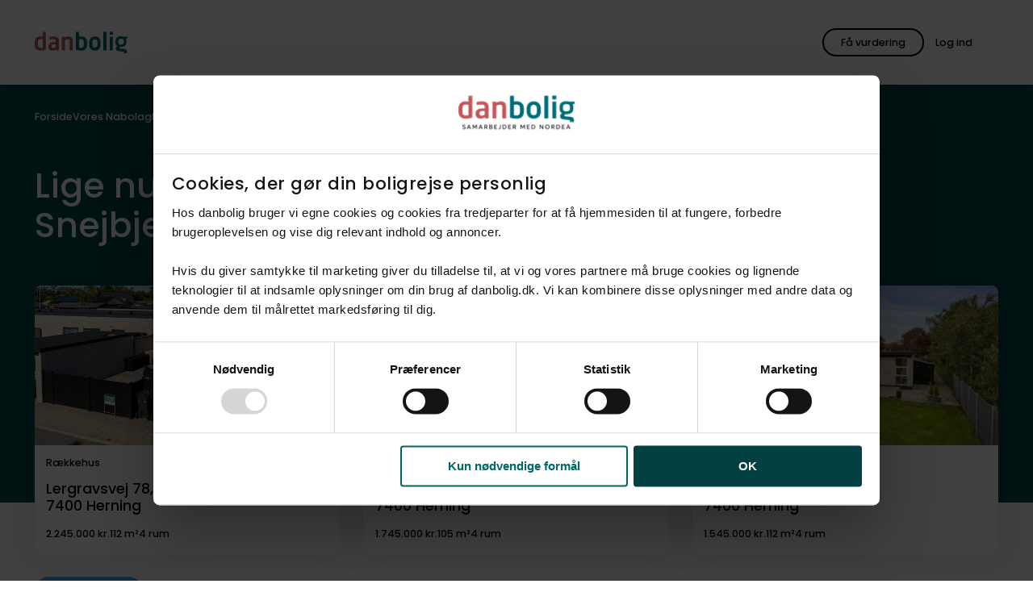

--- FILE ---
content_type: text/html; charset=utf-8
request_url: https://danbolig.dk/nabolag/herning/snejbjerg/raekkehus/
body_size: 13073
content:
<!DOCTYPE html>
<html lang="da" class="">
<head>
    <meta charset="utf-8">
    <meta name="viewport" content="width=device-width, initial-scale=1">
    
    <title>Rækkehuse til salg i nabolaget Snejbjerg</title>
    <meta name="format-detection" content="telephone=no" />
    <meta name="description" content="Overvejer du at flytte til Snejbjerg? Hvis ja, så se alle boliger til salg, og lær Snejbjerg bedre at kende hos danbolig. Velkommen til Snejbjerg!" />

    <meta property="og:title" content="Rækkehuse til salg i nabolaget Snejbjerg" />
    <meta property="og:description" content="Overvejer du at flytte til Snejbjerg? Hvis ja, så se alle boliger til salg, og lær Snejbjerg bedre at kende hos danbolig. Velkommen til Snejbjerg!" />
    <meta property="og:image" content="" />
    <meta property="og:image:width" />
    <meta property="og:image:height" />

    <meta property="og:type" content="website" />
    <meta property="og:url" content="https://danbolig.dk/nabolag/herning/snejbjerg/raekkehus/" />
    <meta property="og:site_name" content="danbolig" />
    <meta property="og:locale" content="da_DK" />

    <meta property="twitter:title" content="Rækkehuse til salg i nabolaget Snejbjerg" />
    <meta property="twitter:description" content="Overvejer du at flytte til Snejbjerg? Hvis ja, så se alle boliger til salg, og lær Snejbjerg bedre at kende hos danbolig. Velkommen til Snejbjerg!" />
    <meta property="twitter:image" content="" />
    <meta name="robots" content="follow, index, max-snippet:-1, max-image-preview:large, max-video-preview:-1" />
    
    <link rel="canonical" href="https://danbolig.dk/nabolag/herning/snejbjerg/raekkehus/" />

    <link rel="preload" href="/assets/fonts/poppins-v20-latin-regular.woff2" as="font" type="font/woff2" crossorigin>
    <link rel="preload" href="/assets/fonts/poppins-v20-latin-500.woff2" as="font" type="font/woff2" crossorigin>
    <link rel="preload" href="/assets/fonts/lora-v26-latin-regular.woff2" as="font" type="font/woff2" crossorigin>
    <link rel="apple-touch-icon" href="/apple-touch-icon.png">
    <link rel="apple-touch-icon" sizes="180x180" href="/apple-touch-icon.png">
    <link rel="icon" type="image/png" sizes="32x32" href="/favicon-32x32.png">
    <link rel="icon" type="image/png" sizes="16x16" href="/favicon-16x16.png">
    <link rel="manifest" href="/site.webmanifest">
    <meta name="msapplication-TileColor" content="#ffffff">
    <meta name="theme-color" content="#ffffff">
    
    

<script id="Cookiebot" src="https://consent.cookiebot.com/uc.js" data-cbid="232e3ab8-7b4b-4f23-a00c-556607520b6c" type="text/javascript" async data-amazon-consent-signal="disabled"></script>

<!-- Google Tag Manager -->
<script>(function(w,d,s,l,i){w[l]=w[l]||[];w[l].push({'gtm.start':
new Date().getTime(),event:'gtm.js'});var f=d.getElementsByTagName(s)[0],
j=d.createElement(s),dl=l!='dataLayer'?'&l='+l:'';j.async=true;j.src=
'https://www.googletagmanager.com/gtm.js?id='+i+dl;f.parentNode.insertBefore(j,f);
})(window,document,'script','dataLayer','GTM-NJKQP9D');</script>
<!-- End Google Tag Manager -->

<style id="pre-hide-snippet">
.o-frontPageHero__mediaImage { opacity: 0 !important; }';
</style>
<script>
  (function() {
    setTimeout(function() {
      var hideStyle = document.getElementById('pre-hide-snippet');
      if (hideStyle) hideStyle.remove();
    }, 1000); // 1 second max hiding time
  })();
</script>





    






    <link rel="stylesheet" href="/assets/css/style.040ed6bf-a410-474f-9c06-82bef381bed4.css">

    

<!-- --- Bloomreach START --- -->
<script>
(function(){
  var LOADED = false;
  function hasBoth() {
    return !!(window.Cookiebot &&
              Cookiebot.consent &&
              Cookiebot.consent.statistics === true &&
              Cookiebot.consent.marketing  === true);
  }
  function loadBloomreach() {
    if (LOADED || !hasBoth()) return;
    LOADED = true;
    // --- Bloomreach SCRIPT START ---
    !function(e,n,t,i,r,o){function s(e){if("number"!=typeof e)return e;var n=new Date;return new Date(n.getTime()+1e3*e)}var a=4e3,c="xnpe_async_hide";function p(e){return e.reduce((function(e,n){return e[n]=function(){e._.push([n.toString(),arguments])},e}),{_:[]})}function m(e,n,t){var i=t.createElement(n);i.src=e;var r=t.getElementsByTagName(n)[0];return r.parentNode.insertBefore(i,r),i}function u(e){return"[object Date]"===Object.prototype.toString.call(e)}o.target=o.target||"https://api.exponea.com",o.file_path=o.file_path||o.target+"/js/exponea.min.js",r[n]=p(["anonymize","initialize","identify","getSegments","update","track","trackLink","trackEnhancedEcommerce","getHtml","showHtml","showBanner","showWebLayer","ping","getAbTest","loadDependency","getRecommendation","reloadWebLayers","_preInitialize","_initializeConfig"]),r[n].notifications=p(["isAvailable","isSubscribed","subscribe","unsubscribe"]),r[n].segments=p(["subscribe"]),r[n]["snippetVersion"]="v2.7.0",function(e,n,t){e[n]["_"+t]={},e[n]["_"+t].nowFn=Date.now,e[n]["_"+t].snippetStartTime=e[n]["_"+t].nowFn()}(r,n,"performance"),function(e,n,t,i,r,o){e[r]={sdk:e[i],sdkObjectName:i,skipExperiments:!!t.new_experiments,sign:t.token+"/"+(o.exec(n.cookie)||["","new"])[1],path:t.target}}(r,e,o,n,i,RegExp("__exponea_etc__"+"=([\\w-]+)")),function(e,n,t){m(e.file_path,n,t)}(o,t,e),function(e,n,t,i,r,o,p){if(e.new_experiments){!0===e.new_experiments&&(e.new_experiments={});var l,f=e.new_experiments.hide_class||c,_=e.new_experiments.timeout||a,g=encodeURIComponent(o.location.href.split("#")[0]);e.cookies&&e.cookies.expires&&("number"==typeof e.cookies.expires||u(e.cookies.expires)?l=s(e.cookies.expires):e.cookies.expires.tracking&&("number"==typeof e.cookies.expires.tracking||u(e.cookies.expires.tracking))&&(l=s(e.cookies.expires.tracking))),l&&l<new Date&&(l=void 0);var d=e.target+"/webxp/"+n+"/"+o[t].sign+"/modifications.min.js?http-referer="+g+"&timeout="+_+"ms"+(l?"&cookie-expires="+Math.floor(l.getTime()/1e3):"");"sync"===e.new_experiments.mode&&o.localStorage.getItem("__exponea__sync_modifications__")?function(e,n,t,i,r){t[r][n]="<"+n+' src="'+e+'"></'+n+">",i.writeln(t[r][n]),i.writeln("<"+n+">!"+r+".init && document.writeln("+r+"."+n+'.replace("/'+n+'/", "/'+n+'-async/").replace("><", " async><"))</'+n+">")}(d,n,o,p,t):function(e,n,t,i,r,o,s,a){o.documentElement.classList.add(e);var c=m(t,i,o);function p(){r[a].init||m(t.replace("/"+i+"/","/"+i+"-async/"),i,o)}function u(){o.documentElement.classList.remove(e)}c.onload=p,c.onerror=p,r.setTimeout(u,n),r[s]._revealPage=u}(f,_,d,n,o,p,r,t)}}(o,t,i,0,n,r,e),function(e,n,t){var i;e[n]._initializeConfig(t),(null===(i=t.experimental)||void 0===i?void 0:i.non_personalized_weblayers)&&e[n]._preInitialize(t),e[n].start=function(i){i&&Object.keys(i).forEach((function(e){return t[e]=i[e]})),e[n].initialize(t)}}(r,n,o)}(document,"exponea","script","webxpClient",window,{
    target: "https://eu2-api.eng.bloomreach.com",
    token: "4f6bc2a6-8d8e-11f0-aa6c-6ee5bacacd19",
    experimental: {
        non_personalized_weblayers: true
    },
    ping: {
        enabled: false,
    },
    track: {
        visits: true,
    },
});
exponea.start();
    // --- Bloomreach SCRIPT END ---
  }
  // 1/ fire if consent already known before this script runs
  if (hasBoth()) loadBloomreach();
  // 2/ fire when Cookiebot reports consent state / changes
  window.addEventListener('CookiebotOnConsentReady', loadBloomreach);
  window.addEventListener('CookiebotOnAccept',       loadBloomreach);
})();
</script>
<!-- --- Bloomreach END --- -->
 

<!-- Start VWO Async SmartCode -->
<link rel="preconnect" href="https://dev.visualwebsiteoptimizer.com" />
<script type="text/plain" data-cookieconsent="marketing" id='vwoCode'>
window._vwo_code=window._vwo_code || (function() {
var account_id=726935,
version = 1.5,
settings_tolerance=2000,
library_tolerance=2500,
use_existing_jquery=false,
is_spa=0,
hide_element='body',
hide_element_style = 'opacity:0 !important;filter:alpha(opacity=0) !important;background:none !important',
/* DO NOT EDIT BELOW THIS LINE */
f=false,w=window,d=document,vwoCodeEl=d.querySelector('#vwoCode'),code={use_existing_jquery:function(){return use_existing_jquery},library_tolerance:function(){return library_tolerance},hide_element_style:function(){return'{'+hide_element_style+'}'},finish:function(){if(!f){f=true;var e=d.getElementById('_vis_opt_path_hides');if(e)e.parentNode.removeChild(e)}},finished:function(){return f},load:function(e){var t=d.createElement('script');t.fetchPriority='high';t.src=e;t.type='text/javascript';t.onerror=function(){_vwo_code.finish()};d.getElementsByTagName('head')[0].appendChild(t)},getVersion:function(){return version},getMatchedCookies:function(e){var t=[];if(document.cookie){t=document.cookie.match(e)||[]}return t},getCombinationCookie:function(){var e=code.getMatchedCookies(/(?:^|;)\s?(_vis_opt_exp_\d+_combi=[^;$]*)/gi);e=e.map(function(e){try{var t=decodeURIComponent(e);if(!/_vis_opt_exp_\d+_combi=(?:\d+,?)+\s*$/.test(t)){return''}return t}catch(e){return''}});var i=[];e.forEach(function(e){var t=e.match(/([\d,]+)/g);t&&i.push(t.join('-'))});return i.join('|')},init:function(){if(d.URL.indexOf('__vwo_disable__')>-1)return;w.settings_timer=setTimeout(function(){_vwo_code.finish()},settings_tolerance);var e=d.currentScript,t=d.createElement('style'),i=e&&!e.async?hide_element?hide_element+'{'+hide_element_style+'}':'':code.lA=1,n=d.getElementsByTagName('head')[0];t.setAttribute('id','_vis_opt_path_hides');vwoCodeEl&&t.setAttribute('nonce',vwoCodeEl.nonce);t.setAttribute('type','text/css');if(t.styleSheet)t.styleSheet.cssText=i;else t.appendChild(d.createTextNode(i));n.appendChild(t);var o=this.getCombinationCookie();this.load('https://dev.visualwebsiteoptimizer.com/j.php?a='+account_id+'&u='+encodeURIComponent(d.URL)+'&f='+ +is_spa+'&vn='+version+(o?'&c='+o:''));return settings_timer}};w._vwo_settings_timer = code.init();return code;}());
</script>
<!-- End VWO Async SmartCode -->
    



    
    
    
</head>

<body>
    

<!-- Google Tag Manager (noscript) -->
<noscript><iframe src="https://www.googletagmanager.com/ns.html?id=GTM-NJKQP9D"
height="0" width="0" style="display:none;visibility:hidden"></iframe></noscript>
<!-- End Google Tag Manager (noscript) -->
    



    <div id="app" data-user="false">
        
<o-header v-slot="component" :component="component">
    <header role="banner" class="o-header  " :class="{ 'hasFilters': component.hasFilters }">

        <div class="u-container u-container--fluid o-header__container">
            <div class="u-row o-header__row">
                <div class="u-col-12 o-header__column">
                    <a href="/">
                            <img src="/media/3inm2efn/logo-original.svg" onerror="this.onerror=null;this.src='/assets/images/logo.svg';" class="o-header__logo" alt="Logo" width="152" height="35" />
                    </a>

                    <o-search-header :is-property-search-page="false"
                                        :is-broker-search-page="false"
                                        search-url="soeg/"
                                        current-url="/nabolag/herning/snejbjerg/"
                                        :search-pages='[
  {
    "url": "/soeg/",
    "name": "Søg bolig"
  },
  {
    "url": "/ejendomsmaegler/",
    "name": "Find mægler"
  }
]'
                                        :texts="{
                        drawnArea: `Tegnet omr&#xE5;de`,
                        mapBounds: `kortudsnit`,
                        placeholder: `S&#xF8;g p&#xE5; by, postnummer eller kommune`,
                        placeholderMobile: `S&#xF8;g p&#xE5; by eller postnummer`,
                        placeholderBroker: `S&#xF8;g p&#xE5; by, postnummer eller butiksnavn`,
                        placeholderBrokerMobile: `S&#xF8;g p&#xE5; by eller postnummer`,
                        save: `Gem`,
                        searchButton: `S&#xF8;g bolig`,
                        suggestion: `Eller udforsk kortet`
                    }"></o-search-header>

                    <div class="o-header__buttons">
                            
    <m-button
          ga-action="Global knap klik"
          ga-category="Hovedmenu"
          ga-label=""
          ga-indgangsmetode="" 
          v-slot="button">
        <a href="/bestil-salgsvurdering/" ref="button-two" class="m-button m-button--outlined m-button--global m-button--custom" v-on:click="button.onClick">
                <span class="m-button__text m-button__textDesktopOnly">F&#xE5; vurdering</span>
                <span class="m-button__text m-button__textMobileOnly">F&#xE5; vurdering</span>
            </a>
    </m-button>


                            <div class="o-header__profileWrapper">
                                <a href="/login/?redirectUrl=https%3A%2F%2Fmin-danbolig.danbolig.dk" class="m-button m-button--transparent o-header__profile" target="_blank">
                                    <a-icon class="m-button__icon" name="account_circle"></a-icon>
                                    <span class="m-button__text">Log ind</span>
                                </a>
                            </div>


                        <button type="button" class="m-button m-button--transparent m-button--icon o-header__toggle" v-on:click="component.openNavigation" title="&#xC5;ben hovedmenu" aria-label="&#xC5;ben hovedmenu">
                            <a-icon class="m-button__icon o-header__toggle" name="menu"></a-icon>
                        </button>
                    </div>
                </div>
            </div>
        </div>
    </header>
</o-header>

<portal v-if="currentModal === 'navigation'" to="modal" :order="1">
    <o-navigation :current-parent="3187" v-slot="navigation" :navigation="navigation">
            <div class="o-mobileProfile">
                <a href="/login/?redirectUrl=https%3A%2F%2Fmin-danbolig.danbolig.dk" class="m-button m-button--outlined o-mobileProfile__button" target="_blank">
                    <span class="m-button__text o-mobileProfile__buttonText">Log ind</span>
                    <a-icon class="m-button__icon" name="account_circle"></a-icon>
                </a>
            </div>


        <nav class="o-navigation" :class="{ 'isMounted': navigation.isMounted }">
                <ul class="o-navigation__list">
                    <li class="o-navigation__listItem">
                        <div class="a-small o-navigation__label">Salg</div>
                    </li>

                        <li class="o-navigation__listItem  ">

                            <div class="o-navigation__actions " :class="{ 'isOpen': navigation.activeItem == '1353' }" id="1353">
                                <a href="/bestil-salgsvurdering/" class="a-heading3 o-navigation__link"  v-on:click="navigation.onMenuItemClick">
                                    <span class="o-navigation__listItemText">Book vurdering</span>
                                </a>
                            </div>


                        </li>
                        <li class="o-navigation__listItem  ">

                            <div class="o-navigation__actions " :class="{ 'isOpen': navigation.activeItem == '5139' }" id="5139">
                                <a href="/boligskoen/" class="a-heading3 o-navigation__link"  v-on:click="navigation.onMenuItemClick">
                                    <span class="o-navigation__listItemText">Tjek boligv&#xE6;rdi</span>
                                </a>
                            </div>


                        </li>
                        <li class="o-navigation__listItem  ">

                            <div class="o-navigation__actions " :class="{ 'isOpen': navigation.activeItem == '-1' }" id="-1">
                                <a href="/ejendomsmaegler/" class="a-heading3 o-navigation__link"  v-on:click="navigation.onMenuItemClick">
                                    <span class="o-navigation__listItemText">Find ejendomsm&#xE6;gler</span>
                                </a>
                            </div>


                        </li>
                        <li class="o-navigation__listItem  ">

                            <div class="o-navigation__actions " :class="{ 'isOpen': navigation.activeItem == '5097' }" id="5097">
                                <a href="/find-koeber/" class="a-heading3 o-navigation__link"  v-on:click="navigation.onMenuItemClick">
                                    <span class="o-navigation__listItemText">Find k&#xF8;ber</span>
                                </a>
                            </div>


                        </li>
                </ul>
                <ul class="o-navigation__list">
                    <li class="o-navigation__listItem">
                        <div class="a-small o-navigation__label">K&#xF8;b</div>
                    </li>

                        <li class="o-navigation__listItem  ">

                            <div class="o-navigation__actions " :class="{ 'isOpen': navigation.activeItem == '1889' }" id="1889">
                                <a href="/soeg/" class="a-heading3 o-navigation__link"  v-on:click="navigation.onMenuItemClick">
                                    <span class="o-navigation__listItemText">S&#xF8;g bolig</span>
                                </a>
                            </div>


                        </li>
                        <li class="o-navigation__listItem  ">

                            <div class="o-navigation__actions " :class="{ 'isOpen': navigation.activeItem == '4871' }" id="4871">
                                <a href="/koeberraadgivning/" class="a-heading3 o-navigation__link"  v-on:click="navigation.onMenuItemClick">
                                    <span class="o-navigation__listItemText">K&#xF8;berr&#xE5;dgivning</span>
                                </a>
                            </div>


                        </li>
                        <li class="o-navigation__listItem  ">

                            <div class="o-navigation__actions " :class="{ 'isOpen': navigation.activeItem == '1894' }" id="1894">
                                <a href="/koeberkartotek/" class="a-heading3 o-navigation__link"  v-on:click="navigation.onMenuItemClick">
                                    <span class="o-navigation__listItemText">K&#xF8;berkartotek</span>
                                </a>
                            </div>


                        </li>
                        <li class="o-navigation__listItem o-navigation__listItem--hasChildren ">

                            <div class="o-navigation__actions " :class="{ 'isOpen': navigation.activeItem == '4388' }" id="4388">
                                <a href="/projektsalg/" class="a-heading3 o-navigation__link"  v-on:click="navigation.onMenuItemClick">
                                    <span class="o-navigation__listItemText">Projektsalg</span>
                                </a>
                                    <button type="button" class="o-navigation__toggleButton" aria-label="Klik for at åbne og lukke undermenuen" v-on:click="navigation.onToggle"><a-icon class="o-navigation__listItemIcon" name="expand_more"></a-icon></button>
                            </div>


                                <ul class="o-navigation__list o-navigation__subList">
                                        <li class="o-navigation__listItem o-navigation__subListItem ">
                                            <a class="a-heading3 o-navigation__link" v-on:click="navigation.onMenuItemClick" data-trackparentname="Projektsalg" href="/projektsalg/alle-projektsalg/" >
                                                Alle projektsalg
                                            </a>
                                        </li>
                                </ul>
                        </li>
                        <li class="o-navigation__listItem o-navigation__listItem--hasChildren ">

                            <div class="o-navigation__actions " :class="{ 'isOpen': navigation.activeItem == '4389' }" id="4389">
                                <a href="/udlejning/" class="a-heading3 o-navigation__link"  v-on:click="navigation.onMenuItemClick">
                                    <span class="o-navigation__listItemText">Find lejebolig</span>
                                </a>
                                    <button type="button" class="o-navigation__toggleButton" aria-label="Klik for at åbne og lukke undermenuen" v-on:click="navigation.onToggle"><a-icon class="o-navigation__listItemIcon" name="expand_more"></a-icon></button>
                            </div>


                                <ul class="o-navigation__list o-navigation__subList">
                                        <li class="o-navigation__listItem o-navigation__subListItem ">
                                            <a class="a-heading3 o-navigation__link" v-on:click="navigation.onMenuItemClick" data-trackparentname="Find lejebolig" href="/udlejning/lejekartotek/" >
                                                danboligs lejekartotek
                                            </a>
                                        </li>
                                </ul>
                        </li>
                        <li class="o-navigation__listItem  ">

                            <div class="o-navigation__actions " :class="{ 'isOpen': navigation.activeItem == '-1' }" id="-1">
                                <a href="/nabolag/" class="a-heading3 o-navigation__link"  v-on:click="navigation.onMenuItemClick">
                                    <span class="o-navigation__listItemText">Udforsk Vores Nabolag</span>
                                </a>
                            </div>


                        </li>
                </ul>
                <ul class="o-navigation__list">
                    <li class="o-navigation__listItem">
                        <div class="a-small o-navigation__label">Bliv klogere</div>
                    </li>

                        <li class="o-navigation__listItem o-navigation__listItem--hasChildren ">

                            <div class="o-navigation__actions " :class="{ 'isOpen': navigation.activeItem == '1348' }" id="1348">
                                <a href="/boligsalg/" class="a-heading3 o-navigation__link"  v-on:click="navigation.onMenuItemClick">
                                    <span class="o-navigation__listItemText">Hvis du vil s&#xE6;lge</span>
                                </a>
                                    <button type="button" class="o-navigation__toggleButton" aria-label="Klik for at åbne og lukke undermenuen" v-on:click="navigation.onToggle"><a-icon class="o-navigation__listItemIcon" name="expand_more"></a-icon></button>
                            </div>


                                <ul class="o-navigation__list o-navigation__subList">
                                        <li class="o-navigation__listItem o-navigation__subListItem ">
                                            <a class="a-heading3 o-navigation__link" v-on:click="navigation.onMenuItemClick" data-trackparentname="Hvis du vil s&#xE6;lge" href="/boligsalg/foer-salg/" >
                                                F&#xF8;r salg
                                            </a>
                                        </li>
                                        <li class="o-navigation__listItem o-navigation__subListItem ">
                                            <a class="a-heading3 o-navigation__link" v-on:click="navigation.onMenuItemClick" data-trackparentname="Hvis du vil s&#xE6;lge" href="/boligsalg/under-salg/" >
                                                Under salg
                                            </a>
                                        </li>
                                        <li class="o-navigation__listItem o-navigation__subListItem ">
                                            <a class="a-heading3 o-navigation__link" v-on:click="navigation.onMenuItemClick" data-trackparentname="Hvis du vil s&#xE6;lge" href="/boligsalg/efter-salg/" >
                                                Efter salg
                                            </a>
                                        </li>
                                </ul>
                        </li>
                        <li class="o-navigation__listItem o-navigation__listItem--hasChildren ">

                            <div class="o-navigation__actions " :class="{ 'isOpen': navigation.activeItem == '1350' }" id="1350">
                                <a href="/boligkoeb/" class="a-heading3 o-navigation__link"  v-on:click="navigation.onMenuItemClick">
                                    <span class="o-navigation__listItemText">Hvis du vil k&#xF8;be</span>
                                </a>
                                    <button type="button" class="o-navigation__toggleButton" aria-label="Klik for at åbne og lukke undermenuen" v-on:click="navigation.onToggle"><a-icon class="o-navigation__listItemIcon" name="expand_more"></a-icon></button>
                            </div>


                                <ul class="o-navigation__list o-navigation__subList">
                                        <li class="o-navigation__listItem o-navigation__subListItem ">
                                            <a class="a-heading3 o-navigation__link" v-on:click="navigation.onMenuItemClick" data-trackparentname="Hvis du vil k&#xF8;be" href="/boligkoeb/foer-koeb/" >
                                                F&#xF8;r k&#xF8;b
                                            </a>
                                        </li>
                                        <li class="o-navigation__listItem o-navigation__subListItem ">
                                            <a class="a-heading3 o-navigation__link" v-on:click="navigation.onMenuItemClick" data-trackparentname="Hvis du vil k&#xF8;be" href="/boligkoeb/under-koeb/" >
                                                Under k&#xF8;b
                                            </a>
                                        </li>
                                        <li class="o-navigation__listItem o-navigation__subListItem ">
                                            <a class="a-heading3 o-navigation__link" v-on:click="navigation.onMenuItemClick" data-trackparentname="Hvis du vil k&#xF8;be" href="/boligkoeb/efter-koeb/" >
                                                Efter k&#xF8;b
                                            </a>
                                        </li>
                                </ul>
                        </li>
                        <li class="o-navigation__listItem o-navigation__listItem--hasChildren ">

                            <div class="o-navigation__actions " :class="{ 'isOpen': navigation.activeItem == '1368' }" id="1368">
                                <a href="/boligmarkeds-abc/" class="a-heading3 o-navigation__link"  v-on:click="navigation.onMenuItemClick">
                                    <span class="o-navigation__listItemText">Boligmarkeds ABC</span>
                                </a>
                                    <button type="button" class="o-navigation__toggleButton" aria-label="Klik for at åbne og lukke undermenuen" v-on:click="navigation.onToggle"><a-icon class="o-navigation__listItemIcon" name="expand_more"></a-icon></button>
                            </div>


                                <ul class="o-navigation__list o-navigation__subList">
                                        <li class="o-navigation__listItem o-navigation__subListItem ">
                                            <a class="a-heading3 o-navigation__link" v-on:click="navigation.onMenuItemClick" data-trackparentname="Boligmarkeds ABC" href="/boligmarkeds-abc/nye-boligskatteregler-i-2024/" >
                                                Nye boligskatteregler i 2024
                                            </a>
                                        </li>
                                </ul>
                        </li>
                </ul>
        </nav>
        
    </o-navigation>
</portal>


        <main id="top">
            
    <m-cta-widget
        name="rootWidget-19087466"
        :texts="{
            isHomeEstimateSticker: false,
            loadTime: {
                before: 2000,
                after: 0,
            },
            showAgain: {
                before: 1,
                after: 0,
            },
            headline: {
                before: 'Er din bolig steget i v&#xE6;rdi?  ',
                after: '',
            },
            trackingLabelTekst: `Er din bolig steget i vaerdi?`,
            description: 'F&#xE5; svar med en gratis vurdering',
            bgcolor: {
                before: 'green',
                after: '',
            },
            button: {
                url: {
                    before: '/bestil-salgsvurdering/',
                    after: '',
                },
                text: {
                    after: '',
                },
                screenReaderText: {
                    before: 'Bestil salgsvurdering',
                    after: '',
                }

            },
            icon: '',
        }">
    </m-cta-widget>

            



            

<div class="t-propertyType">
    <section class="a-section o-propertyTypeHero">
        
    <section class="a-section a-section--breadCrumb">
        <div class="u-container">
            <o-breadcrumb v-slot="component" :component="component">
                <nav ref="breadcrumb" aria-label="Brødkrumme"
                class="o-breadcrumb "
                :class="{
                        'isNotOverflown': component.isNotOverflown,
                        'isOverflownLeft': component.isOverflownLeft,
                        'isOverflownRight': component.isOverflownRight,
                    }">
                    <div class="o-breadcrumb__wrapper" ref="breadcrumbWrapper">
                        <ol class="o-breadcrumb__list" ref="breadcrumbList">
                                    <li class="o-breadcrumb__listItem">
                                        <a href="https://danbolig.dk/" class="a-label o-breadcrumb__link">
                                            Forside
                                        </a>

                                            <a-icon name="line_short" class="o-breadcrumb__icon" aria-hidden="true"></a-icon>
                                    </li>
                                    <li class="o-breadcrumb__listItem">
                                        <a href="https://danbolig.dk/nabolag/" class="a-label o-breadcrumb__link">
                                            Vores Nabolag
                                        </a>

                                            <a-icon name="line_short" class="o-breadcrumb__icon" aria-hidden="true"></a-icon>
                                    </li>
                                    <li class="o-breadcrumb__listItem">
                                        <a href="https://danbolig.dk/nabolag/herning/" class="a-label o-breadcrumb__link">
                                            Herning Kommune
                                        </a>

                                            <a-icon name="line_short" class="o-breadcrumb__icon" aria-hidden="true"></a-icon>
                                    </li>
                                    <li class="o-breadcrumb__listItem">
                                        <a href="https://danbolig.dk/nabolag/herning/snejbjerg/" class="a-label o-breadcrumb__link">
                                            Snejbjerg
                                        </a>

                                            <a-icon name="line_short" class="o-breadcrumb__icon" aria-hidden="true"></a-icon>
                                    </li>
                                    <li class="o-breadcrumb__listItem" aria-current="page">
                                        <span class="a-label o-breadcrumb__text" aria-current="page">
                                            R&#xE6;kkehus
                                        </span>
                                    </li>
                        </ol>
                    </div>
                </nav>
            </o-breadcrumb>
        </div>
    </section>


        <section class="a-section">
            <div class="u-container">
                <div class="u-row">
                    <div class="u-col-12">
                        <h1 class="a-heading1">
                            Lige nu er der 3 r&#xE6;kkehuse til salg i nabolaget Snejbjerg
                        </h1>
                    </div>
                </div>
            </div>
        </section>

        

<section class="o-propertyTypeList">
    <div class="u-container">
            <div class="o-propertyTypeList__wrapper">
                <div class="u-row">
                        <div class="u-col-12 md:u-col-6 lg:u-col-4 xl:u-col-3 o-propertyTypeList__card">
                            
<o-property-preview v-slot="propertyPreview">
    <!--HasQuickTakeover is not present on property. Should be exchanged with Model.IsNew below, when it is available-->
        
    <div class="o-propertyPreview   " :aria-labelledby="'0990002610'">
        <div class="o-propertyPreview__top">
            <div class="o-propertyPreview__slider">
                <div class="o-propertyPreview__slides">
                    <div class="o-propertyPreview__slide">
                            <img loading="lazy" src="https://danbolig.mindworking.eu/api/mediaData/mediaDataMediaPurposeId/SU1lZGlhRGF0YTp7Ik1lZGlhRGF0YUlkIjo4MjU3MTU2LCJNZWRpYVB1cnBvc2VJZCI6MjJ9/imageHash/1bf5e01c3db5647a79a094be7e2bc52b/imageSize/assets/inline/true?deviceid=DB_mnvxs43mnbn23&amp;width=700" onerror="this.onerror = null; this.src = '/assets/images/fallback/propertyFallbackImage.svg';" alt="" class="o-propertyPreview__image" />
                    </div>
                </div>
                    <div class="a-small o-propertyPreview__teaser">
                    </div>
            </div>

        </div>
        <div class="o-propertyPreview__bottom">
            <div class="o-propertyPreview__text">
                <div class="a-label o-propertyPreview__type">R&#xE6;kkehus</div>
                    
            </div>

            <h3 :id="'0990002610'" class="a-lead o-propertyPreview__address">
                    <a href="/bolig/herning/7400/raekkehus/0990002610-099/" target="_blank" class="o-propertyPreview__link" v-on:click="propertyPreview.onClick('0990002610', 'neighborhood')">
                        <span ref="street" class="o-propertyPreview__addressElement">Lergravsvej 78, Snejbjerg,</span>

                        <span class="o-propertyPreview__addressElement">
                            <span>7400</span>

                            <span>Herning</span>
                        </span>
                    </a>
            </h3>
                
                <div class="o-propertyPreview__facts">
                            <span class="a-label o-propertyPreview__fact">2.245.000 kr.</span>
                            <span class="a-label o-propertyPreview__fact">112 m&sup2;</span>
                            <span class="a-label o-propertyPreview__fact">4 rum</span>
                            <a-energy-label key="0990002610-energyLabel-A2015" name="A2015" class="o-propertyPreview__fact"></a-energy-label>
                </div>
        </div>
    </div>
        
</o-property-preview>



                        </div>
                        <div class="u-col-12 md:u-col-6 lg:u-col-4 xl:u-col-3 o-propertyTypeList__card">
                            
<o-property-preview v-slot="propertyPreview">
    <!--HasQuickTakeover is not present on property. Should be exchanged with Model.IsNew below, when it is available-->
        
    <div class="o-propertyPreview   " :aria-labelledby="'45-X000235618045lok'">
        <div class="o-propertyPreview__top">
            <div class="o-propertyPreview__slider">
                <div class="o-propertyPreview__slides">
                    <div class="o-propertyPreview__slide">
                            <img loading="lazy" src="https://images.boligsiden.dk/images/case/fec7016c-89d0-4d4f-8537-ecdec96921ff/330x220/68cec87d-65cd-4e15-9211-8aa4f057d938.webp" onerror="this.onerror = null; this.src = '/assets/images/fallback/propertyFallbackImage.svg';" alt="" class="o-propertyPreview__image" />
                    </div>
                </div>
                    <div class="a-small o-propertyPreview__teaser">
                        <div class="o-propertyPreview__tag">Anden mægler</div>
                    </div>
            </div>

        </div>
        <div class="o-propertyPreview__bottom">
            <div class="o-propertyPreview__text">
                <div class="a-label o-propertyPreview__type">R&#xE6;kkehus</div>
                    
            </div>

            <h3 :id="'45-X000235618045lok'" class="a-lead o-propertyPreview__address">
                    <a href="https://www.boligsiden.dk/viderestillingekstern/fec7016c-89d0-4d4f-8537-ecdec96921ff" target="_blank" class="o-propertyPreview__link" v-on:click="propertyPreview.onClick('45-X000235618045lok', 'neighborhood')">
                        <span ref="street" class="o-propertyPreview__addressElement">Munkg&#xE5;rdkvarteret 262,</span>

                        <span class="o-propertyPreview__addressElement">
                            <span>7400</span>

                            <span>Herning</span>
                        </span>
                    </a>
            </h3>
                
                <div class="o-propertyPreview__facts">
                            <span class="a-label o-propertyPreview__fact">1.745.000 kr.</span>
                            <span class="a-label o-propertyPreview__fact">105 m&sup2;</span>
                            <span class="a-label o-propertyPreview__fact">4 rum</span>
                            <a-energy-label key="45-X000235618045lok-energyLabel-B" name="B" class="o-propertyPreview__fact"></a-energy-label>
                </div>
        </div>
    </div>
        
</o-property-preview>



                        </div>
                        <div class="u-col-12 md:u-col-6 lg:u-col-4 xl:u-col-3 o-propertyTypeList__card">
                            
<o-property-preview v-slot="propertyPreview">
    <!--HasQuickTakeover is not present on property. Should be exchanged with Model.IsNew below, when it is available-->
        
    <div class="o-propertyPreview   " :aria-labelledby="'1920009488192bri'">
        <div class="o-propertyPreview__top">
            <div class="o-propertyPreview__slider">
                <div class="o-propertyPreview__slides">
                    <div class="o-propertyPreview__slide">
                            <img loading="lazy" src="https://images.boligsiden.dk/images/case/d66ed18a-f351-4a85-b371-40570e95bbdc/330x220/b5455d52-3735-420f-8c5e-242703c35d2c.webp" onerror="this.onerror = null; this.src = '/assets/images/fallback/propertyFallbackImage.svg';" alt="" class="o-propertyPreview__image" />
                    </div>
                </div>
                    <div class="a-small o-propertyPreview__teaser">
                        <div class="o-propertyPreview__tag">Anden mægler</div>
                    </div>
            </div>

        </div>
        <div class="o-propertyPreview__bottom">
            <div class="o-propertyPreview__text">
                <div class="a-label o-propertyPreview__type">R&#xE6;kkehus</div>
                    
            </div>

            <h3 :id="'1920009488192bri'" class="a-lead o-propertyPreview__address">
                    <a href="https://www.boligsiden.dk/viderestillingekstern/d66ed18a-f351-4a85-b371-40570e95bbdc" target="_blank" class="o-propertyPreview__link" v-on:click="propertyPreview.onClick('1920009488192bri', 'neighborhood')">
                        <span ref="street" class="o-propertyPreview__addressElement">Drejet 70,</span>

                        <span class="o-propertyPreview__addressElement">
                            <span>7400</span>

                            <span>Herning</span>
                        </span>
                    </a>
            </h3>
                
                <div class="o-propertyPreview__facts">
                            <span class="a-label o-propertyPreview__fact">1.545.000 kr.</span>
                            <span class="a-label o-propertyPreview__fact">112 m&sup2;</span>
                            <span class="a-label o-propertyPreview__fact">4 rum</span>
                            <a-energy-label key="1920009488192bri-energyLabel-C" name="C" class="o-propertyPreview__fact"></a-energy-label>
                </div>
        </div>
    </div>
        
</o-property-preview>



                        </div>

                    <div class="u-col-12">
                        <div class="o-propertyTypeList__seeAll">
                            <a href="/soeg/?q=Nabolag:%20Snejbjerg%20(8804)&amp;type=200" class="m-button m-button--secondary o-propertyTypeList__seeAllButton o-propertyTypeList__seeAllButton--alignLeft">
                                <span class="m-button__text">
                                    Se alle til salg
                                </span>
                            </a>
                        </div>
                    </div>
                </div>
            </div>
    </div> 
</section>
        




    </section>
    

    <section class="a-section">
        <div class="u-container">
            
<div class="u-row">
    <div class="u-col-12 md:u-col-10 md:u-offset-1">
        <div class="o-neighborhoodTeaser">
            <div class="o-moduleBoxedImageWithText o-moduleBoxedImageWithText--greenDark">
                <div class="o-moduleBoxedImageWithText__imageColumn o-moduleBoxedImageWithText__imageColumn">
                    <div class="o-moduleBoxedImageWithText__mediaWrapper">
                        <div class="o-moduleBoxedImageWithText__media">
                            <img 
                                 class="o-moduleBoxedImageWithText__mediaImage" 
                                 src="/media/jkqdgfdm/nabolag-set-fra-oven_1616x992px.jpg?mode=crop&anchor=center&width=200"
                                 srcset="/media/jkqdgfdm/nabolag-set-fra-oven_1616x992px.jpg?mode=crop&anchor=center&width=200 200w,
                                 /media/jkqdgfdm/nabolag-set-fra-oven_1616x992px.jpg?mode=crop&anchor=center&width=300 300w,
                                 /media/jkqdgfdm/nabolag-set-fra-oven_1616x992px.jpg?mode=crop&anchor=center&width=400 400w,
                                 /media/jkqdgfdm/nabolag-set-fra-oven_1616x992px.jpg?mode=crop&anchor=center&width=500 500w,
                                 /media/jkqdgfdm/nabolag-set-fra-oven_1616x992px.jpg?mode=crop&anchor=center&width=600 600w" 
                                 sizes="(min-width: 1408px) 308px, (min-width: 1200px) 262px, (min-width: 1024px) 224px, (min-width: 768px) 132px, calc(100vw - 16rem)"
                                 width="1616" 
                                 height="992" 
                                 alt="Nabolag set fra oven" />
                        </div>
                    </div>
                </div>
                <div class="o-moduleBoxedImageWithText__contentColumn">

                    <div class="o-moduleBoxedImageWithText__content">
                        <h2 class="a-heading1 o-moduleBoxedImageWithText__title">Bliv klogere p&#xE5; dine nye naboer og dit nye nabolag</h2>
                        <p class="a-paragraph">Udforsk vores finmaskede data, og find ud af hvad folk mener kendetegner Snejbjerg.</p>
                    </div>
                        <div class="o-moduleBoxedImageWithText__buttons">
                            <div class="o-buttons">
                                <a href="/nabolag/herning/snejbjerg/" class="m-button">
                                    <span class="m-button__text">
                                        Dyk ned i Snejbjerg
                                    </span>
                                </a>
                            </div>
                        </div>
                </div>
            </div>
        </div>
    </div>
</div>

        </div>
    </section>
    
                


<section class="a-section">
    <div class="u-container">

            <div class="u-row">
                    <div class="u-col-12 lg:u-col-6 o-estimateCampaigns__mappedBlocks">
                        


<section class="a-section use-contents">
    <div class="u-container use-contents">
        <div class="u-row use-contents">
            <div class="u-col-12 use-contents">
                <div class="o-moduleBoxedImageWithText o-moduleBoxedImageWithText--whiteShadow  isHalfWidth isRightAligned hasMediumImage">
                    <div class="o-moduleBoxedImageWithText__row">

                        <div class="o-moduleBoxedImageWithText__contentColumn">
                            <div class="o-moduleBoxedImageWithText__content">
                                    <h2 class="a-heading2 o-moduleBoxedImageWithText__title">
                                        Fandt du ikke drømmeboligen? Bliv en del af vores køberkartotek
                                    </h2>
                                    <div class="o-content">
                                        <p>Tilmeld dig vores køberkartotek. Så får du besked med det samme, når en bolig, som matcher dine ønsker, kommer til salg - både hos danbolig og hos andre ejendomsmæglere</p>
                                    </div>

                                    <div class="o-moduleBoxedImageWithText__buttons">
                                        <div class="o-buttons">

    <m-button
        ga-action="CTA click"
        ga-category="Nabolag"
        ga-label="Tilmeld koeberkartotek"
        ga-indgangsmetode="Nabolag SEO-side"
        url="/koeberkartotek/"
        v-slot="button"
    >
            <a href="/koeberkartotek/" class="m-button m-button--outlined  "
               v-on:click="button.onClick"
               target="_blank">
                <span class="m-button__text ">Tilmeld dig danbolig k&#xF8;berkartotek</span>

            </a>
    </m-button>

                                        </div>
                                    </div>                            </div>
                        </div>
                    </div>
                </div>
            </div>
        </div>
    </div>
</section>

                    </div>
                    <div class="u-col-12 lg:u-col-6 o-estimateCampaigns__mappedBlocks">
                        


<section class="a-section use-contents">
    <div class="u-container use-contents">
        <div class="u-row use-contents">
            <div class="u-col-12 use-contents">
                <div class="o-moduleBoxedImageWithText o-moduleBoxedImageWithText--green  isHalfWidth  hasLargeImage">
                    <div class="o-moduleBoxedImageWithText__row">

                        <div class="o-moduleBoxedImageWithText__contentColumn">
                            <div class="o-moduleBoxedImageWithText__content">
                                    <h2 class="a-heading2 o-moduleBoxedImageWithText__title">
                                        Har du brug for hjælp til at købe din næste bolig?
                                    </h2>
                                    <div class="o-content">
                                        <p>Vi tilbyder også køberrådgivning, hvor du kan få hjælp til alt fra pristjek, dokumentgennemgang og forhandling, så du kommer bedst muligt i mål med dit boligkøb.</p>
                                    </div>

                                    <div class="o-moduleBoxedImageWithText__buttons">
                                        <div class="o-buttons">

    <m-button
        ga-action="CTA click"
        ga-category="Nabolag"
        ga-label="F&#xE5; koeberr&#xE5;dgivning"
        ga-indgangsmetode="Nabolag SEO-side"
        url="https://danbolig.dk/koeberraadgivning/"
        v-slot="button"
    >
            <a href="https://danbolig.dk/koeberraadgivning/" class="m-button m-button--outlined  "
               v-on:click="button.onClick"
               target="_blank">
                <span class="m-button__text ">Se mere om k&#xF8;berr&#xE5;dgivning</span>

            </a>
    </m-button>

                                        </div>
                                    </div>                            </div>
                        </div>
                    </div>
                </div>
            </div>
        </div>
    </div>
</section>

                    </div>
            </div>
    </div>
</section>


</div>
        </main>

        
<o-modal close-label="Luk"></o-modal>




            
<footer role="contentinfo" class="o-footer" data-js="footer" style="visibility: hidden;">
    <div class="u-container">
        <div class="u-row">
            <div class="u-col-12 lg:u-col-6 lg:u-order-2 o-footer__newsletterColumn">
                <div class="o-footer__newsletter">
                    <a href="/nyhedsbrev/" class="a-heading3 o-footer__title" data-trackfooter>
                        <span>F&#xE5; de seneste nyheder om boligmarkedet</span>
                        <span class="m-button m-button--icon m-button--rounded">
                            <a-icon name="arrow_forward"></a-icon>
                        </span>
                    </a>
                </div>
            </div>

            <div class="u-col-12 lg:u-col-6 lg:u-order-1 o-footer__linksColumn">
                <div class="o-footer__links">
                    <div class="u-row">
                        <div class="u-col-12 md:u-col-4">
                            <ul class="o-footer__unorderedList">
                                    <li class="o-footer__listItem">
                                        <a href="/om-danbolig/vi-er-danbolig/" class="o-footer__link" data-trackfooter>
                                            <span class="o-footer__linkText">
                                                Vi er danbolig
                                            </span>

                                            <a-icon class="o-footer__linkIcon" name="arrow_forward"></a-icon>
                                        </a>
                                    </li>
                                    <li class="o-footer__listItem">
                                        <a href="/om-danbolig/derfor-danbolig/" class="o-footer__link" data-trackfooter>
                                            <span class="o-footer__linkText">
                                                Hvorfor v&#xE6;lge os
                                            </span>

                                            <a-icon class="o-footer__linkIcon" name="arrow_forward"></a-icon>
                                        </a>
                                    </li>
                                    <li class="o-footer__listItem">
                                        <a href="/om-danbolig/kontakt/" class="o-footer__link" data-trackfooter>
                                            <span class="o-footer__linkText">
                                                Kontakt
                                            </span>

                                            <a-icon class="o-footer__linkIcon" name="arrow_forward"></a-icon>
                                        </a>
                                    </li>
                            </ul>
                        </div>

                        <div class="u-col-12 md:u-col-4">
                            <ul class="o-footer__unorderedList">
                                    <li class="o-footer__listItem">
                                        <a href="/om-danbolig/presse/" class="o-footer__link" data-trackfooter>
                                            <span class="o-footer__linkText">
                                                Presse
                                            </span>

                                            <a-icon class="o-footer__linkIcon" name="arrow_forward"></a-icon>
                                        </a>
                                    </li>
                                    <li class="o-footer__listItem">
                                        <a href="/nyheder/" class="o-footer__link" data-trackfooter>
                                            <span class="o-footer__linkText">
                                                Nyheder
                                            </span>

                                            <a-icon class="o-footer__linkIcon" name="arrow_forward"></a-icon>
                                        </a>
                                    </li>
                                    <li class="o-footer__listItem">
                                        <a href="/om-danbolig/job/" class="o-footer__link" data-trackfooter>
                                            <span class="o-footer__linkText">
                                                Job hos danbolig
                                            </span>

                                            <a-icon class="o-footer__linkIcon" name="arrow_forward"></a-icon>
                                        </a>
                                    </li>
                            </ul>
                        </div>
                        
                        <div class="u-col-12 md:u-col-4">
                            <ul class="o-footer__unorderedList">
                                    <li class="o-footer__listItem">
                                        <a href="https://danboligerhverv.dk" class="o-footer__link" data-trackfooter>
                                            <span class="o-footer__linkText">
                                                danbolig Erhverv
                                            </span>

                                            <a-icon class="o-footer__linkIcon" name="arrow_forward"></a-icon>
                                        </a>
                                    </li>
                                    <li class="o-footer__listItem">
                                        <a href="/projektsalg/" class="o-footer__link" data-trackfooter>
                                            <span class="o-footer__linkText">
                                                Projektsalg
                                            </span>

                                            <a-icon class="o-footer__linkIcon" name="arrow_forward"></a-icon>
                                        </a>
                                    </li>
                                    <li class="o-footer__listItem">
                                        <a href="/udlejning/" class="o-footer__link" data-trackfooter>
                                            <span class="o-footer__linkText">
                                                Find lejebolig
                                            </span>

                                            <a-icon class="o-footer__linkIcon" name="arrow_forward"></a-icon>
                                        </a>
                                    </li>
                            </ul>
                        </div>
                    </div>
                </div>
            </div>
        </div>

        <div class="o-footer__disclaimer">
            <p>Vi bruger <a href="/cookie-og-privatlivspolitik/cookiepolitik/#samtykke" title="Cookiepolitik" data-anchor="#samtykke">cookies</a> for at give dig den bedste oplevelse på danbolig.dk. <a href="/cookie-og-privatlivspolitik/" title="Cookie- og privatlivspolitik">Læs vores cookie- og privatlivspolitik</a>.</p>
            <p>danbolig samarbejder med <strong><a href="https://www.nordea.dk/">Nordea</a></strong></p>
        </div>
    </div>
</footer>



        <a-grid-overlay></a-grid-overlay>
    </div>
    
    <script src="/assets/js/script.040ed6bf-a410-474f-9c06-82bef381bed4.js" type="application/javascript"></script>
    


    



    <script type="text/javascript">
        if (window.dataLayer !== undefined) {
            window.dataLayer.push({
                event: "trackPageview",
                eventData: {
                    loggedIn: "false"
                }
            });
        }

        window.addEventListener("load", (event) => {
            // Fix for Google CLS
            var footerSEO = document.querySelector('[data-js="footer"]');

            if (footerSEO) {
                footerSEO.style.visibility = "visible";
            }
        });

    </script>
    <script type="application/ld+json">
{
  "@type": [
    "ItemList"
  ],
  "itemListElement": [
    {
      "@type": "ListItem",
      "position": 1,
      "url": "https://danbolig.dk/bolig/herning/7400/raekkehus/0990002610-099/"
    },
    {
      "@type": "ListItem",
      "position": 2,
      "url": "https://danbolig.dkhttps://www.boligsiden.dk/viderestillingekstern/fec7016c-89d0-4d4f-8537-ecdec96921ff"
    },
    {
      "@type": "ListItem",
      "position": 3,
      "url": "https://danbolig.dkhttps://www.boligsiden.dk/viderestillingekstern/d66ed18a-f351-4a85-b371-40570e95bbdc"
    }
  ],
  "@context": "http://schema.org"
}
</script>
</body>
</html>
